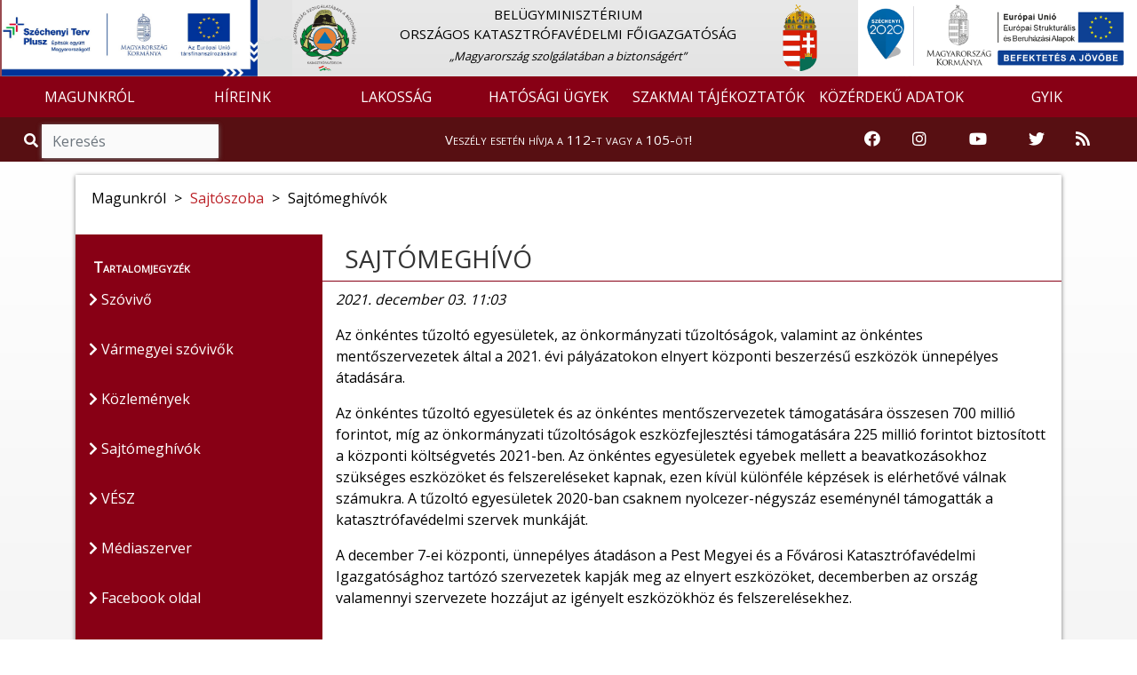

--- FILE ---
content_type: text/html; charset=UTF-8
request_url: https://www.katasztrofavedelem.hu/33/sajtomeghivok/258731/sajtomeghivo
body_size: 9706
content:
<!DOCTYPE HTML>
<html lang='hu' >
    <head>     
        <title>Hírek &#8250; BELÜGYMINISZTÉRIUM ORSZÁGOS KATASZTRÓFAVÉDELMI FŐIGAZGATÓSÁG</title>
        <meta charset="UTF-8">
        <meta http-equiv="X-UA-Compatible" content="IE=edge">
        <meta name="viewport" content="width=device-width, 
                                       height=device-height, 
                                       initial-scale=1, 
                                       minimum-scale=1, 
                                       maximum-scale=1">

                    <link href="https://www.katasztrofavedelem.hu/application/templates/default/images/favicon.png?r=491240" rel="shortcut icon" type="image/x-icon">
                                               
                    <link href="https://fonts.googleapis.com/css?family=Open+Sans" rel="stylesheet">
                
          
        <link rel='stylesheet' type='text/css' href='https://www.katasztrofavedelem.hu/application/third_party/common/views/plugins/jquery-ui/css/jquery-ui.min.css?1620758011'>
        <link rel='stylesheet' type='text/css' href='https://www.katasztrofavedelem.hu/application/third_party/common/views/plugins/bootstrap-4/css/bootstrap.min.css?1620757345'>
        <link rel='stylesheet' type='text/css' href='https://www.katasztrofavedelem.hu/application/third_party/common/views/plugins/bootstrap-icons/bootstrap-icons.css?1644229918'>
        <link rel='stylesheet' type='text/css' href='https://www.katasztrofavedelem.hu/application/third_party/common/views/plugins/fontawesome-5.8.2/css/all.min.css?1620757748'>
        <link rel='stylesheet' type='text/css' href='https://www.katasztrofavedelem.hu/application/third_party/common/views/plugins/ionicons-4.5/css/ionicons.min.css?1620757940'>
        <link rel='stylesheet' type='text/css' href='https://www.katasztrofavedelem.hu/application/third_party/common/views/plugins/light-gallery/css/lightgallery.css?1620758018'>
        <link rel='stylesheet' type='text/css' href='https://www.katasztrofavedelem.hu/application/third_party/common/views/plugins/animated-event-calendar/dist/simple-calendar.css?1635858127'>
        <link rel='stylesheet' type='text/css' href='https://www.katasztrofavedelem.hu/application/third_party/common/views/plugins/floating-top/floating-totop-button.css?1620757616'>
        
        <link rel='stylesheet' type='text/css' href='https://www.katasztrofavedelem.hu/application/third_party/common/views/css/template.css?1620757320'>
        <link rel='stylesheet' type='text/css' href='https://www.katasztrofavedelem.hu/application/third_party/common/views/css/cookies-eu-banner.default.css?1620757320'>
        
        
        
        <link rel='stylesheet' type='text/css' href='https://www.katasztrofavedelem.hu/application/templates/default/css/page.css?1620758698'>
        <link rel='stylesheet' type='text/css' href='https://www.katasztrofavedelem.hu/application/templates/default/css/scrollToTop.min.css?1620758699'>
        <link rel='stylesheet' type='text/css' href='https://www.katasztrofavedelem.hu/application/templates/default/css/slider.css?1669643791'>
        <link rel='stylesheet' type='text/css' href='https://www.katasztrofavedelem.hu/application/templates/default/css/sweetalert2.min.css?1620758699'>
        <link rel='stylesheet' type='text/css' href='https://www.katasztrofavedelem.hu/application/templates/default/css/template.css?1766040752'>
        
          
        <link rel='stylesheet' type='text/css' href='https://www.katasztrofavedelem.hu/application/templates/default/okf/css/bookmark.css?1620758771'>
        <link rel='stylesheet' type='text/css' href='https://www.katasztrofavedelem.hu/application/templates/default/okf/css/danger.css?1620758771'>
        <link rel='stylesheet' type='text/css' href='https://www.katasztrofavedelem.hu/application/templates/default/okf/css/footer.css?1620758771'>
        <link rel='stylesheet' type='text/css' href='https://www.katasztrofavedelem.hu/application/templates/default/okf/css/header.css?1765871704'>
        <link rel='stylesheet' type='text/css' href='https://www.katasztrofavedelem.hu/application/templates/default/okf/css/search.css?1620758771'>
         
        <link rel='stylesheet' type='text/css' href='https://www.katasztrofavedelem.hu/application/views/assets/article_group_member.css?1675758945'>
        
        <script>

		var base_url = 'https://www.katasztrofavedelem.hu/';

	</script>        
        <script src='https://www.katasztrofavedelem.hu/application/third_party/common/views/js/template.js?1620757325'></script>
        <script src='https://www.katasztrofavedelem.hu/application/third_party/common/views/js/jquery-3.4.1.min.js?1620757325'></script>
        <script src='https://www.katasztrofavedelem.hu/application/third_party/common/views/js/jquery/jquery-ui.min.js?1620757326'></script>
        <script defer src='https://www.katasztrofavedelem.hu/application/templates/default/js/init/pre-init.js?1738781398'></script>
        
          
        <script src='https://www.katasztrofavedelem.hu/application/third_party/common/views/plugins/packagejs/package.js?1620758040'></script>
        <script src='https://www.katasztrofavedelem.hu/application/third_party/common/views/plugins/momentjs/momentjs-2.24.0.js?1620758029'></script>
        <script src='https://www.katasztrofavedelem.hu/application/third_party/common/views/plugins/jquery-ui/js/jquery-ui.min.js?1620758012'></script>
        <script src='https://www.katasztrofavedelem.hu/application/third_party/common/views/plugins/jquery-easing/jquery-easing-1.4.min.js?1620758003'></script>
        <script src='https://www.katasztrofavedelem.hu/application/third_party/common/views/plugins/bootstrap-4/js/bootstrap.min.js?1620757347'></script>


    </head>
    <body id='page-top' >
        <div id="cookies-eu-banner" style="display: none;">
            <p class="h5 text-center">Ez az oldal sütiket használ!</p>
            A webhely cookie-k segítségével elemzi a forgalmat. A webhely használatával elfogadja a cookie-k használatát. Statisztikák készítése céljából a felhasználási adatokhoz a Google is hozzáférhet.
            <a href="https://www.katasztrofavedelem.hu/document/70222" id="cookies-eu-more" target="_blank">Sütikezelési tájékoztató</a>
            <div class="text-center">
                <button id="cookies-eu-accept" class="btn btn-success mt-2 mr-4">Elfogad</button>
                <button id="cookies-eu-reject" class="btn btn-secondary mt-2">Elutasít</button>
            </div>
        </div>

        <script> var navline = [{"id":"1","parent_id":null,"floating":"0","title":"Magunkr\u00f3l","url_word":"magunkrol"},{"id":"32","parent_id":"1","floating":"0","title":"Sajt\u00f3szoba","url_word":"sajtoszoba"},{"id":"33","parent_id":"32","floating":"0","title":"Sajt\u00f3megh\u00edv\u00f3k","url_word":"sajtomeghivok"}];</script>
<div class="site wrapper">

    <header style="position: sticky; width: 100%; top: 0; z-index: 10000;">
        <div class="site header">
<script>document.title = "BM Országos Katasztrófavédelmi Főigazgatóság";
</script>

<nav class="quick-jump-links">
    	<a id="top" target="_self" href="#menus" aria-label="Ugrás a menükre"><i class="fas fa-ellipsis-h"></i></a>
    
	<a target="_self" href="#contents" aria-label="Ugrás a tartalomra"><i class="far fa-file-alt"></i></a>
    
    	<a target="_self" href="#footer" aria-label="Ugrás a láblécre"><i class="fas fa-chevron-circle-down"></i></a>
    </nav>


<div class="row main_head" role="img" aria-label="Katasztrófavédelem fejlécképe">

    <div class="container-fluid" style="padding-left: 0; padding-right: 0;">

        <div class="col-md-3 search-div d-none d-md-block" style="padding-left: 0; padding-right: 0;">
            <a href="https://www.katasztrofavedelem.hu/37915/szechenyi-terv-plusz-2021-2027">
            <img src="https://www.katasztrofavedelem.hu/application/templates/default/images/MFF_infoblokk.jpg" class="mff" style="width: 90%;" alt="Széchenyi terv plusz logó"/>
            </a>
        </div>

        <div class="col-md-6 col-sm-12 d-none d-sm-block logo-and-title" style="padding-left: 0; padding-right: 0;">
            <a href="https://www.katasztrofavedelem.hu/">
                <div class="col-md-2 col-sm-2 col-xs-1 logo-div text-left" style="padding-left: 0;">
                    <img src="https://www.katasztrofavedelem.hu/application/templates/default/images/okf_logo.png" class="logo1" alt="Vissza a Katasztrófavédelem főoldalára" />
                </div>
            </a>

            <a href="https://www.katasztrofavedelem.hu/" class="main trans" title="Vissza a főoldalra">
                <div class="col-md-8 col-sm-8 main-div">
                                        <p class="main_title">
                        BELÜGYMINISZTÉRIUM<BR /> ORSZÁGOS KATASZTRÓFAVÉDELMI FŐIGAZGATÓSÁG                    </p>
                                                                <span class="slogen">„Magyarország szolgálatában a biztonságért”</span>
                                    </div>
            </a>

            <a href="https://www.kormany.hu/hu" target="_blank">
                <div class="col-md-2 col-sm-2 logo-div" style="padding-left: 0;">
                    <img src="https://www.katasztrofavedelem.hu/application/templates/default/images/cimer2.png" class="logo2" alt="Ugrás a Magyarország Kormánya oldalra" />
                </div>
            </a>
        </div>

        <div class="col-md-3 search-div d-none d-md-block" style="padding-left: 0; padding-right: 0;">
            <!-- img src="https://www.katasztrofavedelem.hu/application/templates/default/images/150.png" class="img-fluid szazotven" alt="150 éves a tűzoltóság" title="150 éves a tűzoltóság"/ -->
            <img src="https://www.katasztrofavedelem.hu/application/templates/default/images/ESBA_logo_2.png" class="img-fluid szechenyi-header" style="width: 98%;" alt="Széchenyi 2020 logó"/>
        </div>
    </div>
</div>


<nav class="navbar navbar-expand-lg">
    <a class="navbar-brand d-sm-none" href="https://www.katasztrofavedelem.hu/">
        <img src="https://www.katasztrofavedelem.hu/application/templates/default/images/okf_logo.png" class="mini-logo" alt="Vissza a Katasztrófavédelem főoldalára" title="Vissza a Katasztrófavédelem főoldalára"/> 
        BM OKF    </a>
        <button id="menus" class="navbar-toggler" type="button" data-toggle="collapse" data-target="#navbarNav" aria-controls="navbarNav" aria-expanded="false" aria-label="Toggle navigation">
        <span class="navbar-toggler-icon"><i class="fas fa-bars bar"></i></span>
    </button>
        <div class="collapse navbar-collapse" id="navbarNav">
        
<ul class="navbar-nav mr-auto">
	
	        <li class="nav-item dropdown">
        <a
			 id="menus"             href="https://www.katasztrofavedelem.hu/1/magunkrol"
                        class="nav-link trans dropdown-toggle"
                                     role="button" data-toggle="dropdown" >
            
            MAGUNKRÓL
                    </a>

                            <ul class="dropdown-menu  trans" role="menu" >
                                <li>
                    <a
                        href="https://www.katasztrofavedelem.hu/2/bemutatkozas"
                                                class="trans">
                        
                        Bemutatkozás                    </a>
                </li>
                                <li>
                    <a
                        href="https://www.katasztrofavedelem.hu/3/a-katasztrofavedelem-vezetoi"
                                                class="trans">
                        
                        A katasztrófavédelem vezetői                    </a>
                </li>
                                <li>
                    <a
                        href="https://www.katasztrofavedelem.hu/7/szervezet"
                                                class="trans">
                        
                        Szervezet                    </a>
                </li>
                                <li>
                    <a
                        href="https://www.katasztrofavedelem.hu/9/igazgatosagok-szervezetek"
                                                class="trans">
                        
                        Igazgatóságok, szervezetek                    </a>
                </li>
                                <li>
                    <a
                        href="https://www.katasztrofavedelem.hu/12/nemzetkozi-kapcsolatok"
                                                class="trans">
                        
                        Nemzetközi kapcsolatok                    </a>
                </li>
                                <li>
                    <a
                        href="https://www.katasztrofavedelem.hu/212/mento-tuzvedelem"
                                                class="trans">
                        
                        Mentő tűzvédelem                    </a>
                </li>
                                <li>
                    <a
                        href="https://www.katasztrofavedelem.hu/189/hunor"
                                                class="trans">
                        
                        HUNOR                    </a>
                </li>
                                <li>
                    <a
                        href="https://www.katasztrofavedelem.hu/190/onkentes-szervezetek"
                                                class="trans">
                        
                        Önkéntes szervezetek                    </a>
                </li>
                                <li>
                    <a
                        href="https://www.katasztrofavedelem.hu/32/sajtoszoba"
                                                class="trans">
                        
                        Sajtószoba                    </a>
                </li>
                                <li>
                    <a
                        href="https://www.katasztrofavedelem.hu/24/kiadvanyaink"
                                                class="trans">
                        
                        Kiadványaink                    </a>
                </li>
                                <li>
                    <a
                        href="https://www.katasztrofavedelem.hu/194/tudomanyos-tanacs"
                                                class="trans">
                        
                        Tudományos Tanács                    </a>
                </li>
                                <li>
                    <a
                        href="https://www.katasztrofavedelem.hu/20/kituntetettek"
                                                class="trans">
                        
                        Kitüntetettek                    </a>
                </li>
                                <li>
                    <a
                        href="https://www.katasztrofavedelem.hu/333/ugyfelszolgalat"
                                                class="trans">
                        
                        Ügyfélszolgálat                    </a>
                </li>
                                <li>
                    <a
                        href="https://www.katasztrofavedelem.hu/20904/allashirdetesek"
                                                class="trans">
                        
                        Álláshirdetések                    </a>
                </li>
                            </ul>
            </li>
        <li class="nav-item dropdown">
        <a
			            href="https://www.katasztrofavedelem.hu/28/hirek"
                        class="nav-link trans dropdown-toggle"
                                     role="button" data-toggle="dropdown" >
            
            HÍREINK
                    </a>

                            <ul class="dropdown-menu  trans" role="menu" >
                                <li>
                    <a
                        href="https://www.katasztrofavedelem.hu/29/hirek"
                                                class="trans">
                        
                        Hírek                    </a>
                </li>
                                <li>
                    <a
                        href="https://www.katasztrofavedelem.hu/30/tegnap-tortent"
                                                class="trans">
                        
                        Tegnap történt                    </a>
                </li>
                                <li>
                    <a
                        href="https://www.katasztrofavedelem.hu/modules/vesz/esemenyterkep"
                                                class="trans">
                        
                        Eseménytérkép                    </a>
                </li>
                            </ul>
            </li>
        <li class="nav-item dropdown">
        <a
			            href="https://www.katasztrofavedelem.hu/40/lakossag"
                        class="nav-link trans dropdown-toggle"
                                     role="button" data-toggle="dropdown" >
            
            LAKOSSÁG
                    </a>

                            <ul class="dropdown-menu  trans" role="menu" >
                                <li>
                    <a
                        href="https://www.katasztrofavedelem.hu/46/lakossagvedelem"
                                                class="trans">
                        
                        Lakosságvédelem                    </a>
                </li>
                                <li>
                    <a
                        href="https://www.katasztrofavedelem.hu/62/lakossagfelkeszites"
                                                class="trans">
                        
                        Lakosságfelkészítés                    </a>
                </li>
                                <li>
                    <a
                        href="https://www.katasztrofavedelem.hu/37499/katasztrofavedelmi-tesztek"
                                                class="trans">
                        
                        Katasztrófavédelmi tesztek                    </a>
                </li>
                                <li>
                    <a
                        href="https://www.katasztrofavedelem.hu/50/tuzveszelyes-tevekenysegre-vonatkozo-szabalyok"
                                                class="trans">
                        
                        Tűzveszélyes tevékenységre vonatkozó szabályok                    </a>
                </li>
                                <li>
                    <a
                        href="https://www.katasztrofavedelem.hu/53/tuzgyujtasi-tilalom"
                                                class="trans">
                        
                        Tűzgyújtási tilalom                    </a>
                </li>
                                <li>
                    <a
                        href="https://www.katasztrofavedelem.hu/206/kemenysepres"
                                                class="trans">
                        
                        Kéményseprés                    </a>
                </li>
                                <li>
                    <a
                        href="https://www.katasztrofavedelem.hu/41/szunyoggyerites"
                                                class="trans">
                        
                        Szúnyoggyérítés                    </a>
                </li>
                                <li>
                    <a
                        href="https://www.katasztrofavedelem.hu/35044/szunyoggyerites-archivum"
                                                class="trans">
                        
                        Szúnyoggyérítés archívum                    </a>
                </li>
                                <li>
                    <a
                        href="https://otb.katasztrofavedelem.hu/"
                        target='_blank'                        class="trans">
                        
                        Országos Tűzmegelőzési Bizottság                    </a>
                </li>
                            </ul>
            </li>
        <li class="nav-item dropdown">
        <a
			            href="https://www.katasztrofavedelem.hu/77/hatosagi-ugyek"
                        class="nav-link trans dropdown-toggle"
                                     role="button" data-toggle="dropdown" >
            
            HATÓSÁGI ÜGYEK
                    </a>

                            <ul class="dropdown-menu  trans" role="menu" >
                                <li>
                    <a
                        href="https://www.katasztrofavedelem.hu/237/hatosagi-hirdetmenyek"
                                                class="trans">
                        
                        Hatósági hirdetmények                    </a>
                </li>
                                <li>
                    <a
                        href="https://www.katasztrofavedelem.hu/37912/megfelelosegertekelo-szervezetek-kijelolese"
                                                class="trans">
                        
                        Megfelelőségértékelő szervezetek kijelölése                    </a>
                </li>
                                <li>
                    <a
                        href="https://www.katasztrofavedelem.hu/37949/kemenysepro-ipari-tevekenyseg-hatosagi-felugyelete"
                                                class="trans">
                        
                        Kéményseprő-ipari tevékenység hatósági felügyelete                    </a>
                </li>
                                <li>
                    <a
                        href="https://www.katasztrofavedelem.hu/90/nuklearisbaleset-elharitas"
                                                class="trans">
                        
                        Nukleárisbaleset-elhárítás                    </a>
                </li>
                                <li>
                    <a
                        href="https://www.katasztrofavedelem.hu/102/veszelyes-szallitmanyok-felugyelete"
                                                class="trans">
                        
                        Veszélyes szállítmányok felügyelete                    </a>
                </li>
                                <li>
                    <a
                        href="https://www.katasztrofavedelem.hu/108/kritikus-szervezetek-ellenallo-kepessege"
                                                class="trans">
                        
                        Kritikus szervezetek ellenálló képessége                    </a>
                </li>
                                <li>
                    <a
                        href="https://www.katasztrofavedelem.hu/33855/tuzvedelmi-szakertoi-tevekenyseggel-kapcsolatos-ugyek"
                                                class="trans">
                        
                        Tűzvédelmi szakértői tevékenységgel kapcsolatos ügyek                    </a>
                </li>
                                <li>
                    <a
                        href="https://www.katasztrofavedelem.hu/230/tuzvizsgalat"
                                                class="trans">
                        
                        Tűzvizsgálat                    </a>
                </li>
                                <li>
                    <a
                        href="https://www.katasztrofavedelem.hu/35980/atomeromu-engedelyezesi-tevekenyseg"
                                                class="trans">
                        
                        Atomerőmű engedélyezési tevékenység                    </a>
                </li>
                                <li>
                    <a
                        href="https://www.katasztrofavedelem.hu/38009/tuzvedelmi-celu-epitesi-termekek-engedelyezese"
                                                class="trans">
                        
                        Tűzvédelmi célú építési termékek engedélyezése                    </a>
                </li>
                            </ul>
            </li>
        <li class="nav-item dropdown">
        <a
			            href="https://www.katasztrofavedelem.hu/67/szakmai-tajekoztatok"
                        class="nav-link trans dropdown-toggle"
                                     role="button" data-toggle="dropdown" >
            
            SZAKMAI TÁJÉKOZTATÓK
                    </a>

                            <ul class="dropdown-menu  trans" role="menu" >
                                <li>
                    <a
                        href="https://www.katasztrofavedelem.hu/211/jogszabalyok"
                                                class="trans">
                        
                        Jogszabályok                    </a>
                </li>
                                <li>
                    <a
                        href="https://www.katasztrofavedelem.hu/33854/tuzvedelmi-szakterulet"
                                                class="trans">
                        
                        Tűzvédelmi szakterület                    </a>
                </li>
                                <li>
                    <a
                        href="https://www.katasztrofavedelem.hu/70/polgari-vedelmi-szakterulet"
                                                class="trans">
                        
                        Polgári védelmi szakterület                    </a>
                </li>
                                <li>
                    <a
                        href="https://www.katasztrofavedelem.hu/33981/human-szakterulet"
                                                class="trans">
                        
                        Humán szakterület                    </a>
                </li>
                                <li>
                    <a
                        href="https://www.katasztrofavedelem.hu/216/palyazatok"
                                                class="trans">
                        
                        Pályázatok                    </a>
                </li>
                                <li>
                    <a
                        href="https://www.katasztrofavedelem.hu/148/elektronikus-ugyintezes"
                                                class="trans">
                        
                        Elektronikus ügyintézés                    </a>
                </li>
                                <li>
                    <a
                        href="https://www.katasztrofavedelem.hu/38007/veszelyes-szallitmanyok-felugyelete"
                                                class="trans">
                        
                        Veszélyes szállítmányok felügyelete                    </a>
                </li>
                                <li>
                    <a
                        href="https://www.katasztrofavedelem.hu/26441/mszaki-szakterlet"
                                                class="trans">
                        
                        Műszaki szakterület                    </a>
                </li>
                                <li>
                    <a
                        href="https://www.katasztrofavedelem.hu/215/hatosagi-szakterulet"
                                                class="trans">
                        
                        Hatósági szakterület                    </a>
                </li>
                            </ul>
            </li>
        <li class="nav-item dropdown">
        <a
			            href="https://www.katasztrofavedelem.hu/149/kozerdeku-adatok-adatbazisa"
                        class="nav-link trans dropdown-toggle"
                                     role="button" data-toggle="dropdown" >
            
            KÖZÉRDEKŰ ADATOK
                    </a>

                            <ul class="dropdown-menu  trans" role="menu" >
                                <li>
                    <a
                        href="https://www.katasztrofavedelem.hu/151/altalanos-kozzeteteli-lista"
                                                class="trans">
                        
                        Általános közzétételi lista                    </a>
                </li>
                                <li>
                    <a
                        href="https://www.katasztrofavedelem.hu/152/kulonos-kozzeteteli-lista"
                                                class="trans">
                        
                        Különös közzétételi lista                    </a>
                </li>
                                <li>
                    <a
                        href="https://www.katasztrofavedelem.hu/153/egyedi-kozzeteteli-lista"
                                                class="trans">
                        
                        Egyedi közzétételi lista                    </a>
                </li>
                                <li>
                    <a
                        href="http://www.kozadattar.hu/"
                        target='_blank'                        class="trans">
                        
                        Közadattár                    </a>
                </li>
                                <li>
                    <a
                        href="https://www.katasztrofavedelem.hu/33766/kereses-archivum"
                                                class="trans">
                        
                        Keresés, archívum                    </a>
                </li>
                            </ul>
            </li>
        <li class="nav-item dropdown">
        <a
			            href="https://www.katasztrofavedelem.hu/337/gyakran-ismetelt-kerdesek"
                        class="nav-link trans dropdown-toggle"
                                    >
            
            GYIK
                    </a>

                            <ul class="dropdown-menu  trans" role="menu" >
                                <li>
                    <a
                        href="https://www.katasztrofavedelem.hu/337/gyakran-ismetelt-kerdesek"
                                                class="trans">
                        
                        Gyakran ismételt kérdések                    </a>
                </li>
                            </ul>
            </li>
    </ul>
    </div>
</nav>


    
<div class="danger-block" style="height: 50px;">
    <div class="col-md-3 d-none d-md-block">
        <div class="search">
            <span class="input-group" style="margin-top: 0px;">
                <span class="input-group-addon-v1 viewer"><i role="img" aria-label="Nagyító ikon" title="Keresés" class="fa fa-search trans"></i></span>
                <input id="search2" type="search" class="form-control trans search search_left" placeholder="Keresés" aria-label="Keresés"/>
            </span>
        </div>
    </div>
    <div class="col-md-6 col-sm-12 danger-text-div">
        <p class="danger-text"><a href="https://www.katasztrofavedelem.hu/32889/tudnivalok-a-112-es-segelyhivoszamrol">Veszély esetén hívja a 112-t vagy a 105-öt!</a></p>
    </div>
    
    <div class="col-md-3 d-none d-md-block" style="padding-left: 0;padding-right: 0;">
        <div class="col-md-12" style="padding-left: 0;padding-right: 0;">         
            <div class="col-md-2 icon-container">
                <a href="https://www.facebook.com/bmokf.hivatalos/?ref=br_tf" target="_blank" rel="noopener" aria-label="Katasztrófavédelem Facebook oldala">
                    <i class="fab fa-facebook icons-v1"></i>
                </a>
            </div>
            <div class="col-md-2 icon-container">
                <a href="https://www.instagram.com/katasztrofavedelem_hivatalos/" target="_blank" rel="noopener" aria-label="Katasztrófavédelem Instagram oldala">
                    <i class="fab fa-instagram icons-v1" aria-hidden="true"></i>
                </a>
            </div>
            <div class="col-md-3 icon-container">
                <a href="https://www.youtube.com/user/BMOKF" target="_blank" rel="noopener" aria-label="Katasztrófavédelem Youtube csatornája">
                    <i class="fab fa-youtube icons-v1" aria-hidden="true"></i>
                </a>
            </div>
            <div class="col-md-2 icon-container">
                <a href="https://twitter.com/HU_Disaster_Man" target="_blank" rel="noopener" aria-label="Katasztrófavédelem Twitter oldala">
                    <i class="fab fa-twitter icons-v1" aria-hidden="true"></i>
                </a>
            </div>
            <div class="col-md-2 icon-container">
                <a href="https://www.katasztrofavedelem.hu/10198/rss-forrasok-a-bm-okf-oldalan" aria-label="RSS hírfolyam">
                    <i class="fas fa-rss icons-v1" aria-hidden="true"></i>
                </a>
            </div>      
        </div>
    </div>
</div>


    
<div class="d-md-none d-lg-none d-xl-none" style="height: 50px;">
    <div class="col-sm-6 col-6" style="padding-right: 0; padding-left: 0;">
        <div class="search">
            <span class="input-group">
                <span class="input-group-addon-v2 viewer"><i role="img" aria-label="Nagyító ikon" title="Keresés" class="fa fa-search trans"></i></span>
                <input id="search3" type="search" class="form-control trans search search_left" placeholder="Keresés" aria-label="Keresés"/>
            </span>
        </div>
    </div>
    
    <div class="col-sm-6 col-6" style="padding-right: 0; padding-left: 0;">
        <div class="col-sm-10" style="padding-top: 3%; float: right; padding-right: 0; padding-left: 0;">
            <div class="col-sm-2 col-2 icon-container">
                <a href="https://www.facebook.com/bmokf.hivatalos/?ref=br_tf" target="_blank" rel="noopener" aria-label="Katasztrófavédelem Facebook oldala">
                    <i class="fab fa-facebook icons-v2"></i>
                </a>
            </div>
            <div class="col-sm-2 col-2 icon-container">
                <a href="https://www.instagram.com/katasztrofavedelem_hivatalos/" target="_blank" rel="noopener" aria-label="Katasztrófavédelem Instagram oldala">
                    <i class="fab fa-instagram icons-v2" aria-hidden="true"></i>
                </a>
            </div>
            <div class="col-sm-3 col-2 icon-container">
                <a href="https://www.youtube.com/user/BMOKF" target="_blank" rel="noopener" aria-label="Katasztrófavédelem Youtube csatornája">
                    <i class="fab fa-youtube icons-v2" aria-hidden="true"></i>
                </a>
            </div>
            <div class="col-sm-2 col-2 icon-container">
                <a href="https://twitter.com/HU_Disaster_Man" target="_blank" rel="noopener" aria-label="Katasztrófavédelem Twitter oldala">
                    <i class="fab fa-twitter icons-v2" aria-hidden="true"></i>
                </a>
            </div>
            <div class="col-sm-2 col-2 icon-container">
                <a href="https://www.katasztrofavedelem.hu/10198/rss-forrasok-a-bm-okf-oldalan" aria-label="RSS hírfolyam">
                    <i class="fas fa-rss icons-v2" aria-hidden="true"></i>
                </a>
            </div>
        </div>
    </div>
</div>
</div>
    </header>

    <main>
        <div class='site content'> 
        
            
<script>
    var navline =[{"id":"1","parent_id":null,"floating":"0","title":"Magunkr\u00f3l","url_word":"magunkrol"},{"id":"32","parent_id":"1","floating":"0","title":"Sajt\u00f3szoba","url_word":"sajtoszoba"},{"id":"33","parent_id":"32","floating":"0","title":"Sajt\u00f3megh\u00edv\u00f3k","url_word":"sajtomeghivok"}];
</script>

<div class="row content-row">
    <div class="container">
        <div class="col-md-12 container-content">
            <div class="panel panel-default">
                <div class="panel-body">

                    <div class="row">
                        
    <div class="page-image"></div>

                                                                                                                                                                                                <nav class="breadcrumb">
                                            <span class="breadcrumb-item ">
                                            Magunkról</span>
                                                                                            <span class="arrow"> > </span>
                                                <a class="breadcrumb-item" href="https://www.katasztrofavedelem.hu/32/sajtoszoba">Sajtószoba</a>
                                                                                                                                                                                    <span class="arrow"> > </span>
                                                <span class="breadcrumb-item active">Sajtómeghívók</span>
                                                                                    </nav>
                                                                                                                                                                            </div>

                    <div class="row part-two">
                                            <aside class="col-md-3 col-sm-3 side-menu-parent">
                            <div class="side-menu">
                                <div class="contents">Tartalomjegyzék</div>
                                                                    <ul class="sidebar-menu">
                                                                                                                                                                                        <li>
                                                    <a href="https://www.katasztrofavedelem.hu/34/szovivo" class="trans contents-title"><i class="fas fa-chevron-right" aria-hidden="true"></i> Szóvivő</a>                                                    </li>
                                                                                                                                                                                                <li>
                                                    <a href="https://www.katasztrofavedelem.hu/35/varmegyei-szovivok" class="trans contents-title"><i class="fas fa-chevron-right" aria-hidden="true"></i> Vármegyei szóvivők</a>                                                    </li>
                                                                                                                                                                                                <li>
                                                    <a href="https://www.katasztrofavedelem.hu/197/kozlemenyek" class="trans contents-title"><i class="fas fa-chevron-right" aria-hidden="true"></i> Közlemények</a>                                                    </li>
                                                                                                                                                                                                <li>
                                                    <a href="https://www.katasztrofavedelem.hu/33/sajtomeghivok" class="trans contents-title"><i class="fas fa-chevron-right" aria-hidden="true"></i> Sajtómeghívók</a>                                                    </li>
                                                                                                                                                                                                <li>
                                                    <a href="https://www.katasztrofavedelem.hu/37/vesz" class="trans contents-title"><i class="fas fa-chevron-right" aria-hidden="true"></i> VÉSZ</a>                                                    </li>
                                                                                                                                                                                                <li>
                                                    <a href="https://www.katasztrofavedelem.hu/38/mediaszerver" class="trans contents-title"><i class="fas fa-chevron-right" aria-hidden="true"></i> Médiaszerver</a>                                                    </li>
                                                                                                                                                                                                <li>
                                                        <a href="https://www.facebook.com/bmokf.hivatalos/?ref=br_tf" class="trans contents-title" target="_blank"><i class="fas fa-chevron-right" aria-hidden="true"></i> Facebook oldal</a>
                                                    </li>
                                                                                                                                                                                                <li>
                                                        <a href="https://www.instagram.com/katasztrofavedelem_hivatalos/" class="trans contents-title" target="_blank"><i class="fas fa-chevron-right" aria-hidden="true"></i> Instagram oldal</a>
                                                    </li>
                                                                                                                                                                                                <li>
                                                        <a href="https://belugyiszemlejournal.org/index.php/belugyiszemle" class="trans contents-title" target="_blank"><i class="fas fa-chevron-right" aria-hidden="true"></i> Belügyi Szemle</a>
                                                    </li>
                                                                                                                                                                        </ul>
                                                            </div>
                        </aside>

                        <div class="col-md-9 col-sm-9 right-side"> 							<div class="quick-jump-links-page">
								<a id="contents" target="_self" href="#top" title="Ugrás az oldal tetejére"><i class="fas fa-chevron-circle-up"></i></a>
							</div>
                            
    
                <h1 class="page-title" tabindex="0">SAJTÓMEGHÍVÓ  </h1>
    
    <div class="page-text" tabindex="0">
        
        <div class="text">
                    </div>

                        <div class="article-descript">
            <p  style="font-style: italic;">
                2021. december 03. 11:03            </p>
            <p>Az önkéntes tűzoltó egyesületek, az önkormányzati tűzoltóságok, valamint az önkéntes mentőszervezetek által a 2021. évi pályázatokon elnyert központi beszerzésű eszközök ünnepélyes átadására.</p>
                    </div>

        <div class="text">
            <p>Az önkéntes tűzoltó egyesületek és az önkéntes mentőszervezetek támogatására összesen 700 millió forintot, míg az önkormányzati tűzoltóságok eszközfejlesztési támogatására 225 millió forintot biztosított a központi költségvetés 2021-ben. Az önkéntes egyesületek egyebek mellett a beavatkozásokhoz szükséges eszközöket és felszereléseket kapnak, ezen kívül különféle képzések is elérhetővé válnak számukra. A tűzoltó egyesületek 2020-ban csaknem nyolcezer-négyszáz eseménynél támogatták a katasztrófavédelmi szervek munkáját.</p><p><span style="color:#000000;">A december 7-ei központi, ünnepélyes átadáson a Pest Megyei és a Fővárosi Katasztrófavédelmi Igazgatósághoz tartózó szervezetek kapják meg az elnyert eszközöket, decemberben az ország valamennyi szervezete hozzájut az igényelt eszközökhöz és felszerelésekhez.</span></p><p> </p><p><strong>A rendezvény helyszíne:        </strong>BM OKF GEK Ferihegyi úti Raktárbázis (1174 Budapest, Ferihegyi út 264.)</p><p> </p><p><strong>A rendezvény ideje:               </strong>2021. december 7. 13.00 óra</p><p> </p><p><strong>Az eseményen részt vesz:</strong>     Erdélyi Krisztián tű. dandártábornok, műveleti főigazgató-helyettes,</p><p>Dr. Tóth Ferenc tű. dandártábornok, országos polgári védelmi főfelügyelő,</p><p>                                                Fülep Zoltán tű. ezredes, mb. országos tűzoltósági főfelügyelő</p><p> </p><p style="text-align:center;"><i>Az eszközök átadására szerkesztőségük munkatársait tisztelettel meghívjuk, egyben kérjük, hogy arról a közvéleményt tájékoztatni szíveskedjenek.</i></p><p style="text-align:center;"> </p><p>További információért a katasztrófavédelem részéről <strong>Mukics Dániel</strong> tűzoltó alezredes, a BM Országos Katasztrófavédelmi Főigazgatóság szóvivője hívható<i> </i>a <strong>+36 20 669 3613</strong>-as telefonszámon.</p>                                </div>
        
    </div>    

                        </div>
                                        </div>
                </div>
            </div>
        </div>
    </div>
</div>

<div class="modal fade" id="search-modal" tabindex="-1" role="dialog" aria-hidden="true">
  <div class="modal-dialog modal-dialog-centered" role="document">
    <div class="modal-content">
      <div class="modal-header">
        <div class="modal-title">
            
        </div>
        <button type="button" class="close" data-dismiss="modal" aria-label="Close">
          <span aria-hidden="true">&times;</span>
        </button>
      </div>
      <div class="modal-body">
        
      </div>
    </div>
  </div>
</div>

<!--<script>

$(document).ready(function () {

    window.addEventListener("scroll", function () {
        // scrollTop
        var distance = window.pageYOffset || (document.documentElement || document.body.parentNode || document.body).scrollTop;
        var sideMenu = $(".side-menu");
        var sideMenuParent = $(".side-menu-parent");
        var panel = $(".panel.panel-default");
        var panelBottom = panel.offset().top + panel.outerHeight();
        var sideMenuBottom = sideMenu.offset().top + sideMenu.outerHeight();
        var contentHeight = $(".right-side").height();
        // When position is static the computed hight of sideMenu is less, so 
        // added 25px.
        if (sideMenu.css("position") === "static") {
            var sideMenuHeight = sideMenu.height() + 25;
        } else {
            var sideMenuHeight = sideMenu.height();
        }
        var verticalSpaceForSideMenu = panelBottom - distance;

//        console.log("**************************************************************************");
//        console.log('contentHeight0:', contentHeight);
//        console.log('sideMenuHeight0:', sideMenuHeight);
//        console.log('sideMenuBottom0:', sideMenuBottom);
//        console.log('panelBottom0:', panelBottom);
        var stickyPositionTop = $(".site.header").outerHeight(true) + 50;
//        console.log('distance0:', distance);
//        console.log('stickyPositionTop0:', stickyPositionTop);
        var stickyPositionBottom = panelBottom;
//        console.log('stickyPositionBottom0:', stickyPositionBottom);
//        console.log('distance + window.innerHeight 0:', distance + window.innerHeight);
//        console.log('verticalSpaceForSideMenu0:', verticalSpaceForSideMenu);
//        console.log("-------------------------------------------------------------------------");

        // Makes left menu sticky only when the full menu is displayed at the 
        // current viewport height and the menü is higher than the content on 
        // the right side and the window size is at least tablet size.
        if (sideMenuParent.height() < $(window).height() && sideMenuHeight < contentHeight && $(window).width() > 750) {
            // -10 is necessary because:
            // the position of the side menu compared to the bottom of the 
            // panel is in the range 
            // sideMenuBottom >= panelBottom - 10 && sideMenuBottom < panelBottom
            // when the positioning of the side menu is absolute (stop-at-bottom class).
            if (sideMenuBottom < panelBottom - 10) {
                if (distance >= stickyPositionTop && verticalSpaceForSideMenu > sideMenuHeight) {
//                    console.log('1');
//                    console.log('sideMenu.attr("class") 1e:', sideMenu.attr("class"));
                    // Removes absolute positioning.
                    sideMenu.removeClass('stop-at-bottom');
                    // Adds fixed positioning.
                    sideMenu.addClass('sticky-top');
//                    console.log('sideMenu.attr("class") 1u:', sideMenu.attr("class"));
                    setChildWidthToParent();
//                    console.log('sideMenuBottom1:', sideMenu.offset().top + sideMenu.outerHeight());
//                    console.log('panelBottom1:', panel.offset().top + panel.outerHeight());

                } else {
//                    console.log('2');
//                    console.log('sideMenu.attr("class") 2e:', sideMenu.attr("class"));
                    sideMenu.removeClass('sticky-top');
                    sideMenu.removeClass('stop-at-bottom');
//                    console.log('sideMenu.attr("class") 2u:', sideMenu.attr("class"));
//                    console.log('sideMenuBottom2:', sideMenu.offset().top + sideMenu.outerHeight());
//                    console.log('panelBottom2:', panel.offset().top + panel.outerHeight());
                }
                // It's not necessary to call setChildWidthToParent() in this case 
                // because it was called earlier when the sticky-top class was 
                // added. In the case of window resize the resize event handller 
                // will call it.
            } else if (sideMenuBottom >= panelBottom) {
//                console.log('3');
//                console.log('sideMenu.attr("class") 3e:', sideMenu.attr("class"));
                sideMenu.removeClass('sticky-top');
                sideMenu.addClass('stop-at-bottom');
//                console.log('sideMenu.attr("class") 3u:', sideMenu.attr("class"));
//                console.log('sideMenuBottom3:', sideMenu.offset().top + sideMenu.outerHeight());
//                console.log('panelBottom3:', panel.offset().top + panel.outerHeight());
                // The else  branch means: 
                // sideMenuBottom >= panelBottom - 10 && sideMenuBottom < panelBottom
                // The position of the side menu compared to the bottom of the 
                // panel is in this range  when the positioning of the side menu is 
                // absolute (stop-at-bottom class).
            } else {
                if (sideMenu.hasClass('stop-at-bottom') && (distance + window.innerHeight) <= stickyPositionBottom) {
//                    console.log('4');
//                    console.log('sideMenu.attr("class") 4e:', sideMenu.attr("class"));
                    sideMenu.removeClass('stop-at-bottom');
                    // It's not necessary to call setChildWidthToParent() in 
                    // this case because it was called earlier when the 
                    // sticky-top class was added before stop-at-bottom class 
                    // was added. In the case of window resize the resize event 
                    // handller will call it.
                    if (distance >= stickyPositionTop && verticalSpaceForSideMenu > sideMenuHeight) {
                        sideMenu.addClass('sticky-top');
                    }
//                    console.log('sideMenu.attr("class") 4u:', sideMenu.attr("class"));
//                    console.log('sideMenuBottom4:', sideMenu.offset().top + sideMenu.outerHeight());
//                    console.log('panelBottom4:', panel.offset().top + panel.outerHeight());
                }
            }
//            console.log("**************************************************************************");
        }

    }, false);

    $(window).resize(function () {
        setChildWidthToParent();
//        console.log('$(window).width():', $(window).width());
        if ($(window).width() <= 750) {
            $(".side-menu").removeClass('sticky-top');
            $(".side-menu").removeClass('stop-at-bottom');
        }
    }
    );

});

/**
 * Sets the width of the child element (.side-menu) to the width of the parent 
 * element (.side-menu-parent).
 * 
 * It is necessary when the positioning of the child changes from static to 
 * fixed so the width of the child cannot be set with CSS to the width of the 
 * parent because the width is compared to the viewport.
 */
function setChildWidthToParent() {
    var parentWidth = $(".side-menu-parent").width();
    $(".side-menu").width(parentWidth);
}

//function getDocHeight() {
//    var D = document;
//    return Math.max(
//            D.body.scrollHeight, D.documentElement.scrollHeight,
//            D.body.offsetHeight, D.documentElement.offsetHeight,
//            D.body.clientHeight, D.documentElement.clientHeight
//            )
//}
//
//function amountscrolled() {
//    var winheight = window.innerHeight || (document.documentElement || document.body).clientHeight
//    var docheight = getDocHeight()
//    var scrollTop = window.pageYOffset || (document.documentElement || document.body.parentNode || document.body).scrollTop
//    var trackLength = docheight - winheight
//    var pctScrolled = Math.floor(scrollTop / trackLength * 100) // gets percentage scrolled (ie: 80 or NaN if tracklength == 0)
//    console.log(pctScrolled + '%');
//    return pctScrolled;
//}


</script>-->


        </div>
    </main>
    
    
    <footer>
        <div class="site footer">
<div class="row blocks">
            <div class="col-sm-12 footer-links">
                    
        <a  id="footer"  href="https://www.katasztrofavedelem.hu/lablec/kapcsolat" class="trans" target="_self">
        KAPCSOLAT    </a>
    
        <a  href="https://www.katasztrofavedelem.hu/lablec/impresszum" class="trans" target="_self">
        IMPRESSZUM    </a>
    
        <a  href="https://www.katasztrofavedelem.hu/lablec/adatkezelesi_tajekoztato" class="trans" target="_self">
        ADATKEZELÉSI TÁJÉKOZTATÓ    </a>
    
        <a  href="https://www.katasztrofavedelem.hu/lablec/jogi_nyilatkozat" class="trans" target="_self">
        JOGI NYILATKOZAT    </a>
    
        <a  href="https://www.katasztrofavedelem.hu/lablec/akadalymentesseg" class="trans" target="_self">
        AKADÁLYMENTESSÉG    </a>
    
        <a  href="https://www.katasztrofavedelem.hu/lablec/technikai_ajanlas" class="trans" target="_self">
        TECHNIKAI AJÁNLÁS    </a>
    
        <a  href="https://www.katasztrofavedelem.hu/lablec/kapcsolodo_oldalak" class="trans" target="_self">
        KAPCSOLÓDÓ OLDALAK    </a>
    
        <a  href="https://www.katasztrofavedelem.hu/lablec/oldalterkep" class="trans" target="_self">
        OLDALTÉRKÉP    </a>
    
            </div>
</div>
<div class="row below">
    <div class="col-sm-12 end">
        © 2026 BM Országos Katasztrófavédelmi Főigazgatóság
    </div>
</div></div>
    </footer>

</div>
        
                       
        
        <script src='https://www.katasztrofavedelem.hu/application/templates/default/js/jquery.sticky.js?1620758738'></script>
        <script src='https://www.katasztrofavedelem.hu/application/templates/default/js/page.js?1714730388'></script>
        <script src='https://www.katasztrofavedelem.hu/application/templates/default/js/readMore.jquery.js?1620758739'></script>
        <script src='https://www.katasztrofavedelem.hu/application/templates/default/js/slider.js?1620758739'></script>
        <script src='https://www.katasztrofavedelem.hu/application/templates/default/js/sweetalert2.all.min.js?1620758739'></script>
        <script src='https://www.katasztrofavedelem.hu/application/templates/default/js/template.js?1715852275'></script>
        
  
            
        
          
        <script src='https://www.katasztrofavedelem.hu/application/third_party/common/views/plugins/bootstrap-notify/bootstrap-notify.min.js?1620757351'></script>
        <script src='https://www.katasztrofavedelem.hu/application/third_party/common/views/plugins/elimore/jquery.elimore.min.js?1620757616'></script>
        <script src='https://www.katasztrofavedelem.hu/application/third_party/common/views/plugins/light-gallery/js/lightgallery-all-2.min.js?1620758021'></script>
        <script src='https://www.katasztrofavedelem.hu/application/third_party/common/views/plugins/animated-event-calendar/dist/jquery.simple-calendar.js?1739874935'></script>
        <script src='https://www.katasztrofavedelem.hu/application/third_party/common/views/plugins/floating-top/floating-to-top.js?1620757616'></script>

         
        <script src='https://www.katasztrofavedelem.hu/application/views/assets/article_group_member.js?1620758818'></script>
                
        <script src='https://www.katasztrofavedelem.hu/application/third_party/common/views/js/post.init.js?1620757325'></script>
        <script src="https://www.katasztrofavedelem.hu/application/third_party/common/views/js/cookies-eu-banner.js?1620757325"></script>
                
        
        
        <!-- Google tag (gtag.js) -->
                                <script async src='https://www.googletagmanager.com/gtag/js?id=G-VB32EQZHF6'></script>
            <script>
                window.dataLayer = window.dataLayer || [];
                function gtag(){dataLayer.push(arguments);}
                gtag('js', new Date());

                gtag('config', 'G-VB32EQZHF6');
            </script>
            </body>
</html>

--- FILE ---
content_type: text/css
request_url: https://www.katasztrofavedelem.hu/application/templates/default/okf/css/bookmark.css?1620758771
body_size: 279
content:
/*.site.content :target {
    padding-top: 190px;
    margin-top: -190px;
    display: inline-block;
}*/

@media (min-width: 250px) {
    .site.content :target {
        padding-top: 70px;
        margin-top: -70px;
        display: inline-block;
    }
}

@media (min-width: 555px) {
    .site.content :target {
        padding-top: 10px;
        margin-top: -10px;
        display: inline-block;
    }
}

@media (min-width: 560px) {
    .site.content :target {
        padding-top: 250px;
        margin-top: -250px;
        display: inline-block;
    }
}

@media (min-width: 700px) {
    .site.content :target {
        padding-top: 240px;
        margin-top: -240px;
        display: inline-block;
    }
}

@media (min-width: 800px) {
    .site.content :target {
        padding-top: 150px;
        margin-top: -150px;
        display: inline-block;
    }
}

@media (min-width: 900px) {
    .site.content :target {
        padding-top: 140px;
        margin-top: -140px;
        display: inline-block;
    }
}

@media (min-width: 1000px) {
    .site.content :target {
        padding-top: 150px;
        margin-top: -150px;
        display: inline-block;
    }
}

@media (min-width: 1100px) {
    .site.content :target {
        padding-top: 160px;
        margin-top: -160px;
        display: inline-block;
    }
}

@media (min-width: 1200px) {
    .site.content :target {
        padding-top: 170px;
        margin-top: -170px;
        display: inline-block;
    }
}

@media (min-width: 1300px) {
    .site.content :target {
        padding-top: 170px;
        margin-top: -170px;
        display: inline-block;
    }
}

@media (min-width: 1500px) {
    .site.content :target {
        padding-top: 210px;
        margin-top: -210px;
        display: inline-block;
    }
}

@media (min-width: 1600px) {
    .site.content :target {
        padding-top: 200px;
        margin-top: -200px;
        display: inline-block;
    }
}

@media (min-width: 1800px) {
    .site.content :target {
        padding-top: 220px;
        margin-top: -220px;
        display: inline-block;
    }
}

@media (min-width: 1900px) {
    .site.content :target {
        padding-top: 240px;
        margin-top: -240px;
        display: inline-block;
    }
}

@media (min-width: 2000px) {
    .site.content :target {
        padding-top: 240px;
        margin-top: -240px;
        display: inline-block;
    }
}

@media (min-width: 2100px) {
    .site.content :target {
        padding-top: 250px;
        margin-top: -250px;
        display: inline-block;
    }
}

--- FILE ---
content_type: application/javascript
request_url: https://www.katasztrofavedelem.hu/application/third_party/common/views/plugins/packagejs/package.js?1620758040
body_size: 164
content:
var profile = {
    resourceTags: {
        ignore: function(filename, mid){
            // only include moment/moment
            return mid != "moment/moment";
        },
        amd: function(filename, mid){
            return /\.js$/.test(filename);
        }
    }
};
